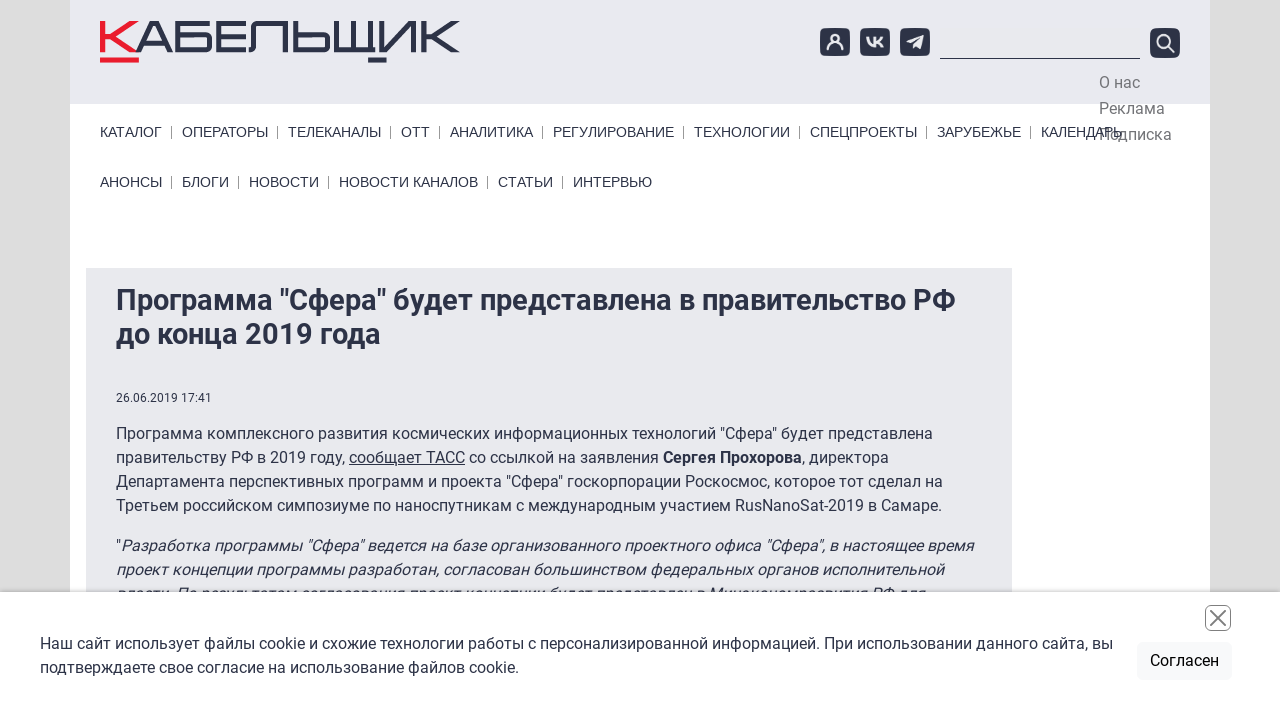

--- FILE ---
content_type: text/html; charset=UTF-8
request_url: https://www.cableman.ru/content/programma-sfera-budet-predstavlena-v-pravitelstvo-rf-do-kontsa-2019-goda
body_size: 10086
content:

<!DOCTYPE html>
<html lang="ru" dir="ltr" prefix="content: http://purl.org/rss/1.0/modules/content/  dc: http://purl.org/dc/terms/  foaf: http://xmlns.com/foaf/0.1/  og: http://ogp.me/ns#  rdfs: http://www.w3.org/2000/01/rdf-schema#  schema: http://schema.org/  sioc: http://rdfs.org/sioc/ns#  sioct: http://rdfs.org/sioc/types#  skos: http://www.w3.org/2004/02/skos/core#  xsd: http://www.w3.org/2001/XMLSchema# " class="h-100">
  <head>
    <meta charset="utf-8" />
<meta name="description" content="Глава отвечающего за проект &quot;Сфера&quot; департамента Роскосмоса сообщил, что проект концепции программы разработан и согласован большинством федеральных органов исполнительной власти. Далее - представление в Минэкономразвития, а затем в правительство." />
<link rel="canonical" href="https://www.cableman.ru/content/programma-sfera-budet-predstavlena-v-pravitelstvo-rf-do-kontsa-2019-goda" />
<meta name="Generator" content="Drupal 10 (https://www.drupal.org)" />
<meta name="MobileOptimized" content="width" />
<meta name="HandheldFriendly" content="true" />
<meta name="viewport" content="width=device-width, initial-scale=1.0" />
<link rel="icon" href="/sites/default/files/favicon.ico" type="image/vnd.microsoft.icon" />

    <title>Программа &quot;Сфера&quot; будет представлена в правительство РФ до конца 2019 года | Кабельщик</title>
    <link rel="stylesheet" media="all" href="/libraries/slick/slick/slick.css?t7em85" />
<link rel="stylesheet" media="all" href="/core/assets/vendor/jquery.ui/themes/base/core.css?t7em85" />
<link rel="stylesheet" media="all" href="/core/assets/vendor/jquery.ui/themes/base/controlgroup.css?t7em85" />
<link rel="stylesheet" media="all" href="/core/assets/vendor/jquery.ui/themes/base/checkboxradio.css?t7em85" />
<link rel="stylesheet" media="all" href="/core/assets/vendor/jquery.ui/themes/base/resizable.css?t7em85" />
<link rel="stylesheet" media="all" href="/core/assets/vendor/jquery.ui/themes/base/button.css?t7em85" />
<link rel="stylesheet" media="all" href="/core/assets/vendor/jquery.ui/themes/base/dialog.css?t7em85" />
<link rel="stylesheet" media="all" href="/core/themes/stable9/css/core/components/progress.module.css?t7em85" />
<link rel="stylesheet" media="all" href="/core/themes/stable9/css/core/components/ajax-progress.module.css?t7em85" />
<link rel="stylesheet" media="all" href="/core/themes/stable9/css/system/components/align.module.css?t7em85" />
<link rel="stylesheet" media="all" href="/core/themes/stable9/css/system/components/fieldgroup.module.css?t7em85" />
<link rel="stylesheet" media="all" href="/core/themes/stable9/css/system/components/container-inline.module.css?t7em85" />
<link rel="stylesheet" media="all" href="/core/themes/stable9/css/system/components/clearfix.module.css?t7em85" />
<link rel="stylesheet" media="all" href="/core/themes/stable9/css/system/components/details.module.css?t7em85" />
<link rel="stylesheet" media="all" href="/core/themes/stable9/css/system/components/hidden.module.css?t7em85" />
<link rel="stylesheet" media="all" href="/core/themes/stable9/css/system/components/item-list.module.css?t7em85" />
<link rel="stylesheet" media="all" href="/core/themes/stable9/css/system/components/js.module.css?t7em85" />
<link rel="stylesheet" media="all" href="/core/themes/stable9/css/system/components/nowrap.module.css?t7em85" />
<link rel="stylesheet" media="all" href="/core/themes/stable9/css/system/components/position-container.module.css?t7em85" />
<link rel="stylesheet" media="all" href="/core/themes/stable9/css/system/components/reset-appearance.module.css?t7em85" />
<link rel="stylesheet" media="all" href="/core/themes/stable9/css/system/components/resize.module.css?t7em85" />
<link rel="stylesheet" media="all" href="/core/themes/stable9/css/system/components/system-status-counter.css?t7em85" />
<link rel="stylesheet" media="all" href="/core/themes/stable9/css/system/components/system-status-report-counters.css?t7em85" />
<link rel="stylesheet" media="all" href="/core/themes/stable9/css/system/components/system-status-report-general-info.css?t7em85" />
<link rel="stylesheet" media="all" href="/core/themes/stable9/css/system/components/tablesort.module.css?t7em85" />
<link rel="stylesheet" media="all" href="/core/modules/ckeditor5/css/ckeditor5.dialog.fix.css?t7em85" />
<link rel="stylesheet" media="all" href="/modules/contrib/poll/css/poll.base.css?t7em85" />
<link rel="stylesheet" media="all" href="/modules/contrib/poll/css/poll.theme.css?t7em85" />
<link rel="stylesheet" media="all" href="/core/themes/stable9/css/views/views.module.css?t7em85" />
<link rel="stylesheet" media="all" href="/core/assets/vendor/jquery.ui/themes/base/theme.css?t7em85" />
<link rel="stylesheet" media="all" href="/modules/contrib/back_to_top/css/back_to_top.css?t7em85" />
<link rel="stylesheet" media="all" href="/modules/contrib/calendar/css/calendar.css?t7em85" />
<link rel="stylesheet" media="all" href="/modules/contrib/calendar/css/calendar_multiday.css?t7em85" />
<link rel="stylesheet" media="all" href="/modules/contrib/colorbox/styles/default/colorbox_style.css?t7em85" />
<link rel="stylesheet" media="all" href="/modules/custom/initlab_cab_custom/css/admin.css?t7em85" />
<link rel="stylesheet" media="all" href="/core/themes/stable9/css/core/assets/vendor/normalize-css/normalize.css?t7em85" />
<link rel="stylesheet" media="all" href="/themes/contrib/bootstrap5/css/components/action-links.css?t7em85" />
<link rel="stylesheet" media="all" href="/themes/contrib/bootstrap5/css/components/breadcrumb.css?t7em85" />
<link rel="stylesheet" media="all" href="/themes/contrib/bootstrap5/css/components/container-inline.css?t7em85" />
<link rel="stylesheet" media="all" href="/themes/contrib/bootstrap5/css/components/details.css?t7em85" />
<link rel="stylesheet" media="all" href="/themes/contrib/bootstrap5/css/components/exposed-filters.css?t7em85" />
<link rel="stylesheet" media="all" href="/themes/contrib/bootstrap5/css/components/field.css?t7em85" />
<link rel="stylesheet" media="all" href="/themes/contrib/bootstrap5/css/components/form.css?t7em85" />
<link rel="stylesheet" media="all" href="/themes/contrib/bootstrap5/css/components/icons.css?t7em85" />
<link rel="stylesheet" media="all" href="/themes/contrib/bootstrap5/css/components/inline-form.css?t7em85" />
<link rel="stylesheet" media="all" href="/themes/contrib/bootstrap5/css/components/item-list.css?t7em85" />
<link rel="stylesheet" media="all" href="/themes/contrib/bootstrap5/css/components/links.css?t7em85" />
<link rel="stylesheet" media="all" href="/themes/contrib/bootstrap5/css/components/menu.css?t7em85" />
<link rel="stylesheet" media="all" href="/themes/contrib/bootstrap5/css/components/more-link.css?t7em85" />
<link rel="stylesheet" media="all" href="/themes/contrib/bootstrap5/css/components/pager.css?t7em85" />
<link rel="stylesheet" media="all" href="/themes/contrib/bootstrap5/css/components/tabledrag.css?t7em85" />
<link rel="stylesheet" media="all" href="/themes/contrib/bootstrap5/css/components/tableselect.css?t7em85" />
<link rel="stylesheet" media="all" href="/themes/contrib/bootstrap5/css/components/tablesort.css?t7em85" />
<link rel="stylesheet" media="all" href="/themes/contrib/bootstrap5/css/components/textarea.css?t7em85" />
<link rel="stylesheet" media="all" href="/themes/contrib/bootstrap5/css/components/ui-dialog.css?t7em85" />
<link rel="stylesheet" media="all" href="/themes/contrib/bootstrap5/css/components/messages.css?t7em85" />
<link rel="stylesheet" media="all" href="/themes/contrib/bootstrap5/css/components/node.css?t7em85" />
<link rel="stylesheet" media="all" href="/themes/contrib/bootstrap5/css/components/progress.css?t7em85" />
<link rel="stylesheet" media="all" href="/themes/contrib/bootstrap5/css/components/dialog.css?t7em85" />
<link rel="stylesheet" media="all" href="/themes/contrib/bootstrap5/css/style.css?t7em85" />
<link rel="stylesheet" media="all" href="/themes/custom/initlab_cab/libs/togglemenu/jquery.togglemenu.css?t7em85" />
<link rel="stylesheet" media="all" href="/themes/custom/initlab_cab/dist/css/style.css?t7em85" />
<link rel="stylesheet" media="all" href="/themes/custom/initlab_cab/fixes.css?t7em85" />

    
  </head>
  <body class="path-node page-node-type-news   d-flex flex-column h-100">
        <div class="visually-hidden-focusable skip-link p-3 container">
      <a href="#main-content" class="p-2">
        Перейти к основному содержанию
      </a>
    </div>
    
      <div class="dialog-off-canvas-main-canvas d-flex flex-column h-100" data-off-canvas-main-canvas>
    

  <div class="region region-branding-ads">
    <div id="block-largeleaderboard" class="block block-ad block-adlarge-leaderboard">
  
    
      <ad-content id="ad-content-large-leaderboard" bucket="ad_content" size="large_leaderboard"></ad-content>

  </div>

  </div>


<header class='header-top-wrapper'>
  <div class="container">
      <div class="region region-header-top">
    <div id="block-pryamougolnik" class="block block-ad block-adrectangle">
  
    
      <ad-content id="ad-content-rectangle" bucket="ad_content" size="rectangle"></ad-content>

  </div>
<div id="block-rectangleheader" class="block block-ad block-adrectangle-header">
  
    
      <ad-content id="ad-content-rectangle-header" bucket="ad_content" size="rectangle_header"></ad-content>

  </div>

  </div>

  </div>
  </header>
  <header class='header-middle-wrapper'>
    <div class="container">
        <div class="region region-header">
    <div class="header-area">
    <div class='col-md-4 col-sm-12 col-12 header-col'>
      <div id="block-initlab-cab-site-branding" class="block block-system block-system-branding-block">
  
    
  <div class="navbar-brand d-flex align-items-center">

    <a href="/" title="Главная" rel="home" class="site-logo d-block">
    <img src="/themes/custom/initlab_cab/logo.svg" alt="Главная" fetchpriority="high" />
  </a>
  
  <div>
    
      </div>
</div>
</div>

    </div>

      <div class="col-md-8 col-sm-12 col-12 header-col burger__wrapper">
        <div class='burger__wrapper-inner'>
          <div class="social">
            <a href="/user"><img src="/themes/custom/initlab_cab/images/user-icon.png" alt="account"></a>
            <a href="https://vk.com/club53761495" target="_blank"><img src="/themes/custom/initlab_cab/images/vk-icon.png" alt="vkontakte"></a>
            <a href="https://t.me/cablemanru" target="_blank"><img src="/themes/custom/initlab_cab/images/tg-icon.png" alt="telegram"></a>
          </div>
          <div class="views-exposed-form search block block-views block-views-exposed-filter-blocksearch-page-1" data-drupal-selector="views-exposed-form-search-page-1" id="block-raskrytayaformasearchpage-1">
  
    
      <form data-block="header" action="/search-api" method="get" id="views-exposed-form-search-page-1" accept-charset="UTF-8">
  <div class="form--inline clearfix">
  <div class="js-form-item form-item js-form-type-textfield form-type-textfield js-form-item-search-api-fulltext form-item-search-api-fulltext form-no-label">
        
  <input data-drupal-selector="edit-search-api-fulltext" type="text" id="edit-search-api-fulltext" name="search_api_fulltext" value="" size="30" maxlength="128" class="form-text form-control" />


        </div>
<div data-drupal-selector="edit-actions" class="form-actions js-form-wrapper form-wrapper" id="edit-actions">
    <input data-drupal-selector="edit-submit-search" type="submit" id="edit-submit-search" value="Поиск" class="button js-form-submit form-submit btn btn-primary" />

</div>

</div>

</form>

  </div>

        </div>
      </div>
      <nav role="navigation" aria-labelledby="block-topmenu--2-menu" id="block-topmenu--2" class="block block-menu navigation menu--menu-top-menu">
            
  <h5 class="visually-hidden" id="block-topmenu--2-menu">Top Menu</h5>
  

        
              <ul data-block="header" class="nav navbar-nav">
                    <li class="nav-item">
        <a href="/node/1" class="nav-link" data-drupal-link-system-path="node/1">О нас</a>
              </li>
                <li class="nav-item">
        <a href="/node/2" class="nav-link" data-drupal-link-system-path="node/2">Реклама</a>
              </li>
                <li class="nav-item">
        <a href="/newsletter/subscriptions" class="nav-link" data-drupal-link-system-path="newsletter/subscriptions">Подписка</a>
              </li>
        </ul>
  


  </nav>

    </div>
  </div>

<div class="nav-area d-flex justify-content-between">
  <nav role="navigation" aria-labelledby="block-primarylinks-menu" id="block-primarylinks" class="block block-menu navigation menu--primary-links">
            
  <h5 class="visually-hidden" id="block-primarylinks-menu">Primary links</h5>
  

        
              <ul data-block="header" class="nav navbar-nav primarylinks-menu">
                    <li class="nav-item">
        <a href="/channels/table" class="nav-link" data-drupal-link-system-path="channels/table">Каталог</a>
              </li>
                <li class="nav-item">
        <a href="/operatory" class="nav-link" data-drupal-link-system-path="taxonomy/term/7">Операторы</a>
              </li>
                <li class="nav-item">
        <a href="/content/articles" class="nav-link" data-drupal-link-system-path="content/articles">Телеканалы</a>
              </li>
                <li class="nav-item">
        <a href="/ott" class="nav-link" data-drupal-link-system-path="taxonomy/term/3194">ОТТ</a>
              </li>
                <li class="nav-item">
        <a href="/analitika" class="nav-link" data-drupal-link-system-path="taxonomy/term/11">Аналитика</a>
              </li>
                <li class="nav-item">
        <a href="/regulyatory" class="nav-link" data-drupal-link-system-path="taxonomy/term/2">Регулирование</a>
              </li>
                <li class="nav-item">
        <a href="/tehnologii" class="nav-link" data-drupal-link-system-path="taxonomy/term/8531">Технологии</a>
              </li>
                <li class="nav-item">
        <a href="/special-projects" class="nav-link" data-drupal-link-system-path="node/77471">Спецпроекты</a>
              </li>
                <li class="nav-item">
        <a href="/zarubezhe" class="nav-link" data-drupal-link-system-path="taxonomy/term/8536">Зарубежье</a>
              </li>
                <li class="nav-item">
        <a href="/events" class="nav-link" data-drupal-link-system-path="events">Календарь</a>
              </li>
        </ul>
  


  </nav>

</div>
<div class="nav-area d-flex justify-content-between">
  <nav role="navigation" aria-labelledby="block-primarylinksbottom-menu" id="block-primarylinksbottom" class="block block-menu navigation menu--primary-links-bottom">
            
  <h5 class="visually-hidden" id="block-primarylinksbottom-menu">Primary links bottom</h5>
  

        
              <ul data-block="header" class="nav navbar-nav">
                    <li class="nav-item">
        <a href="/channels/anonses" class="nav-link" data-drupal-link-system-path="channels/anonses">Анонсы</a>
              </li>
                <li class="nav-item">
        <a href="/blog" class="nav-link" data-drupal-link-system-path="blog">Блоги</a>
              </li>
                <li class="nav-item">
        <a href="/news" class="nav-link" data-drupal-link-system-path="news">Новости</a>
              </li>
                <li class="nav-item">
        <a href="/channels/news" class="nav-link" data-drupal-link-system-path="channels/news">Новости каналов</a>
              </li>
                <li class="nav-item">
        <a href="/articles" class="nav-link" data-drupal-link-system-path="articles">Статьи</a>
              </li>
                <li class="nav-item">
        <a href="/interview" class="nav-link" data-drupal-link-system-path="interview">Интервью</a>
              </li>
        </ul>
  


  </nav>

</div>

    </div>
  </header>
<header class='header-bottom-wrapper'>
  
</header>

<main role="main" class='main_wrapper'>
  <a id="main-content" tabindex="-1"></a>            
  <div class="container main__inner">
        <div class="row g-0 main__inner-offset">

      <div class="col-lg-10">
          <div class="region region-content">
    <div data-drupal-messages-fallback class="hidden"></div>
<div id="block-firstcentral" class="block block-ad block-adfirst-central">
  
    
      <ad-content id="ad-content-first-central" bucket="ad_content" size="first_central"></ad-content>

  </div>
<div id="block-initlab-cab-page-title" class="block block-core block-page-title-block">
  
    
      
<h1><span class="field field--name-title field--type-string field--label-hidden">Программа &quot;Сфера&quot; будет представлена в правительство РФ до конца 2019 года</span>
</h1>


  </div>
<div id="block-initlab-cab-content" class="block block-system block-system-main-block">
  
    
      
<article data-history-node-id="47141" about="/content/programma-sfera-budet-predstavlena-v-pravitelstvo-rf-do-kontsa-2019-goda" class="node node--full--common-styles node--type-news node--promoted node--view-mode-full">
  <script type="application/ld+json">
    {
      "@context": "https://schema.org",
      "@type": "Article",
            "name": "Программа &quot;Сфера&quot; будет представлена в правительство РФ до конца 2019 года"
    }
  </script>
  
    

  
  <div class="node__content">
    <div class='created'>26.06.2019 17:41</div>
    
            <div class="clearfix text-formatted field field--name-body field--type-text-with-summary field--label-hidden field__item"><p>Программа комплексного развития космических информационных технологий "Сфера" будет представлена правительству РФ в 2019 году, <a href="https://tass.ru/kosmos/6595565">сообщает ТАСС</a> со ссылкой на заявления <strong>Сергея Прохорова</strong>, директора Департамента перспективных программ и проекта "Сфера" госкорпорации Роскосмос, которое тот сделал на Третьем российском симпозиуме по наноспутникам с международным участием RusNanoSat-2019 в Самаре.</p>
<p>"<em>Разработка программы "Сфера" ведется на базе организованного проектного офиса "Сфера", в настоящее время проект концепции программы разработан, согласован большинством федеральных органов исполнительной власти. По результатам согласования проект концепции будет представлен в Минэкономразвития РФ для последующего вынесения в правительство РФ. Это произойдет в этом году</em>", - рассказал Прохоров.</p>
<p>Уточняется, что программа "Сфера" предполагает развитие целого ряда направлений: система навигации (ГЛОНАСС), системы связи и вещания, а также дистанционного зондирования земли. Планируется, что в новую программу войдут спутники серии "Экспресс" и "Ямал", включая спутники "Экспресс-РВ" на высокоэллиптических орбитах, система персональной спутниковой связи и передачи данных "Гонец" нового поколения, системы ретрансляции и дистанционного зондирования Земли, перспективная среднеорбитальная система спутникового интернета и низкоорбитальная система передачи данных и интернета вещей (IoT).</p>
<p>Напомним, в апреле 2019 года сообщалось, что <a href="https://www.cableman.ru/content/pervye-zapuski-sputnikov-po-programme-sfera-sostoyatsya-v-2023-godu">запуск первых космических аппаратов</a>, которые войдут в новую спутниковую систему "Сфера", состоятся в 2023 году.</p>
</div>
      
  <div class="field field--name-field-tegi field--type-entity-reference field--label-above">
    <div class="field__label">Темы</div>
          <div class="field__items">
              <div class="field__item"><a href="/roskosmos" hreflang="ru">Роскосмос</a></div>
          <div class="field__item"><a href="/pravitelstvo-rf" hreflang="ru">Правительство РФ</a></div>
          <div class="field__item"><a href="/sfera" hreflang="ru">Сфера</a></div>
              </div>
      </div>
<section class="field field--name-comment-node-news field--type-comment field--label-above comment-wrapper">
  
  

  
</section>
  <div class="node__links">
    <ul class="links inline"><li><a href="/user/login?destination=/comment/reply/node/47141/comment_node_news%23comment-form">Войдите</a> или <a href="/user/register?destination=/comment/reply/node/47141/comment_node_news%23comment-form">зарегистрируйтесь</a>, чтобы оставлять комментарии</li></ul>  </div>

    <p></p>
    <div class="yashare-block">
      <label>Поделиться:</label>
      <div class="yashare-container">
        <script src="//yastatic.net/es5-shims/0.0.2/es5-shims.min.js"></script>
        <script src="//yastatic.net/share2/share.js"></script>
        <div class="ya-share2" data-services="vkontakte,facebook,telegram" data-counter=""></div>
      </div>
    </div>

    
  </div>
</article>

  </div>
<div id="block-skyscraper2mobile" class="no-padding mobile-only center no-bg block block-ad block-adskyscraper-2-mobile">
  
    
      <ad-content id="ad-content-skyscraper-2-mobile" bucket="ad_content" size="skyscraper_2_mobile"></ad-content>

  </div>
<div id="block-skyscraper2mobile-2" class="no-bg center mobile-only block block-ad block-adskyscraper-2-mobile">
  
    
      <ad-content id="ad-content-skyscraper-2-mobile--2" bucket="ad_content" size="skyscraper_2_mobile"></ad-content>

  </div>
<div id="block-skyscrapermobile" class="no-bg center block block-ad block-adskyscraper-mobile">
  
    
      <ad-content id="ad-content-skyscraper-mobile" bucket="ad_content" size="skyscraper_mobile"></ad-content>

  </div>
<div id="block-leaderboardmobile" class="no-padding mobile-only center no-bg block block-ad block-adleaderboard-mobile">
  
    
      <ad-content id="ad-content-leaderboard-mobile" bucket="ad_content" size="leaderboard_mobile"></ad-content>

  </div>
<div id="block-secondcolumn2mobile" class="no-padding mobile-only center no-bg block block-ad block-adsecond-col2-mobile">
  
    
      <ad-content id="ad-content-second-col2-mobile" bucket="ad_content" size="second_col2_mobile"></ad-content>

  </div>
<div class="views-element-container block block-views block-views-blockblogs-block-1" id="block-views-block-blogs-block-1">
  
      <h2><span><span><a href="/blog">Эксперты</a></span><span class='underline__red'></span></span></h2>
    
      <div data-block="content"><div class="view view-blogs view-id-blogs view-display-id-block_1 js-view-dom-id-305e3a12cada5e94281db04d8f9ea728dc210bb73dcc82e5610e0957ec22f80b">
  
    
      
      <div class="view-content">
            <div class="views-row">
                                                                                  <div headers="view-field-author-photo-table-column" class="views-field views-field-field-author-photo">  <a href="/author/aleksei-luchinin" hreflang="ru"><img loading="lazy" src="/sites/default/files/styles/60_60_crop/public/%D0%A1%D0%BD%D0%B8%D0%BC%D0%BE%D0%BA%20%D1%8D%D0%BA%D1%80%D0%B0%D0%BD%D0%B0%202025-12-29%20%D0%B2%2012.58.54-Photoroom_0.png?itok=yx4izIfm" width="60" height="60" alt="" typeof="foaf:Image" class="img-fluid image-style-_0-60-crop" />

</a>
        </div>
                                                                                  <div headers="view-title-table-column" class="views-field views-field-title"><a href="/author/aleksei-luchinin" hreflang="ru">Алексей  Лучинин </a>        </div>
          </div>
      <div class="views-row">
                                                                                  <div headers="view-field-author-photo-table-column" class="views-field views-field-field-author-photo">  <a href="/author/sergei-rolin" hreflang="ru"><img loading="lazy" src="/sites/default/files/styles/60_60_crop/public/%D0%A4%D0%BE%D1%82%D0%BE%20%D0%A0%D0%BE%D0%BB%D0%B8%D0%BD-Photoroom.png?itok=lBumm8MF" width="60" height="60" alt="" typeof="foaf:Image" class="img-fluid image-style-_0-60-crop" />

</a>
        </div>
                                                                                  <div headers="view-title-table-column" class="views-field views-field-title"><a href="/author/sergei-rolin" hreflang="ru">Сергей Ролин</a>        </div>
          </div>
      <div class="views-row">
                                                                                  <div headers="view-field-author-photo-table-column" class="views-field views-field-field-author-photo">  <a href="/author/grigoriy-kuzin" hreflang="und"><img loading="lazy" src="/sites/default/files/styles/60_60_crop/public/kuzin.png?itok=PFXRmnlQ" width="60" height="60" alt="" typeof="foaf:Image" class="img-fluid image-style-_0-60-crop" />

</a>
        </div>
                                                                                  <div headers="view-title-table-column" class="views-field views-field-title"><a href="/author/grigoriy-kuzin" hreflang="und">Григорий Кузин</a>        </div>
          </div>
      <div class="views-row">
                                                                                  <div headers="view-field-author-photo-table-column" class="views-field views-field-field-author-photo">  <a href="/author/susanna-alperina" hreflang="und"><img loading="lazy" src="/sites/default/files/styles/60_60_crop/public/alperina_5.png?itok=3BKSEaoO" width="60" height="60" alt="" typeof="foaf:Image" class="img-fluid image-style-_0-60-crop" />

</a>
        </div>
                                                                                  <div headers="view-title-table-column" class="views-field views-field-title"><a href="/author/susanna-alperina" hreflang="und">Сусанна Альперина</a>        </div>
          </div>
      <div class="views-row">
                                                                                  <div headers="view-field-author-photo-table-column" class="views-field views-field-field-author-photo">  <a href="/author/tatyana-voronova" hreflang="ru"><img loading="lazy" src="/sites/default/files/styles/60_60_crop/public/DSC_2288-Photoroom.png?itok=t0BauP7x" width="60" height="60" alt="" typeof="foaf:Image" class="img-fluid image-style-_0-60-crop" />

</a>
        </div>
                                                                                  <div headers="view-title-table-column" class="views-field views-field-title"><a href="/author/tatyana-voronova" hreflang="ru">Татьяна Воронова</a>        </div>
          </div>
      <div class="views-row">
                                                                                  <div headers="view-field-author-photo-table-column" class="views-field views-field-field-author-photo">  <a href="/author/grigorii-urev" hreflang="ru"><img loading="lazy" src="/sites/default/files/styles/60_60_crop/public/%D0%93%D1%80%D0%B8%D0%B3%D0%BE%D1%80%D0%B8%D0%B9%20%D0%A3%D1%80%D1%8C%D0%B5%D0%B2_1.jpeg?itok=lcZ4t8td" width="60" height="60" alt="" typeof="foaf:Image" class="img-fluid image-style-_0-60-crop" />

</a>
        </div>
                                                                                  <div headers="view-title-table-column" class="views-field views-field-title"><a href="/author/grigorii-urev" hreflang="ru">Григорий Урьев</a>        </div>
          </div>
      <div class="views-row">
                                                                                  <div headers="view-field-author-photo-table-column" class="views-field views-field-field-author-photo">  <a href="/author/pavel-kozitsyn" hreflang="ru"><img loading="lazy" src="/sites/default/files/styles/60_60_crop/public/%D0%9A%D0%BE%D0%B7%D0%B8%D1%86%D1%8B%D0%BD_%D0%B1%D0%B5%D0%B7%20%D1%84%D0%BE%D0%BD%D0%B0_%D0%BA%D0%B2%D0%B0%D0%B4%D1%80%D0%B0%D1%82.jpg?itok=ipTzm4aY" width="60" height="60" alt="" typeof="foaf:Image" class="img-fluid image-style-_0-60-crop" />

</a>
        </div>
                                                                                  <div headers="view-title-table-column" class="views-field views-field-title"><a href="/author/pavel-kozitsyn" hreflang="ru">Павел Козицын</a>        </div>
          </div>
      <div class="views-row">
                                                                                  <div headers="view-field-author-photo-table-column" class="views-field views-field-field-author-photo">  <a href="/author/aleksandr-shirokikh-2" hreflang="ru"><img loading="lazy" src="/sites/default/files/styles/60_60_crop/public/VB039445-2.JPG?itok=ObJSA8BV" width="60" height="60" alt="" typeof="foaf:Image" class="img-fluid image-style-_0-60-crop" />

</a>
        </div>
                                                                                  <div headers="view-title-table-column" class="views-field views-field-title"><a href="/author/aleksandr-shirokikh-2" hreflang="ru">Александр Широких</a>        </div>
          </div>
      <div class="views-row">
                                                                                  <div headers="view-field-author-photo-table-column" class="views-field views-field-field-author-photo">  <a href="/author/aleksey-amelkin" hreflang="und"><img loading="lazy" src="/sites/default/files/styles/60_60_crop/public/amelkin.png?itok=yH_HwwDx" width="60" height="60" alt="" typeof="foaf:Image" class="img-fluid image-style-_0-60-crop" />

</a>
        </div>
                                                                                  <div headers="view-title-table-column" class="views-field views-field-title"><a href="/author/aleksey-amelkin" hreflang="und">Алексей Амелькин</a>        </div>
          </div>
      <div class="views-row">
                                                                                  <div headers="view-field-author-photo-table-column" class="views-field views-field-field-author-photo">  <a href="/author/mikhail-demin" hreflang="ru"><img loading="lazy" src="/sites/default/files/styles/60_60_crop/public/0K8A3856-Photoroom.png?itok=SzAqI_eR" width="60" height="60" alt="" typeof="foaf:Image" class="img-fluid image-style-_0-60-crop" />

</a>
        </div>
                                                                                  <div headers="view-title-table-column" class="views-field views-field-title"><a href="/author/mikhail-demin" hreflang="ru">Михаил Демин</a>        </div>
          </div>
  
    </div>
  
          </div>
</div>

  </div>

  </div>

      </div>
              <div class=" region-sidebar-second col-lg-2">
            <div class="region region-sidebar-left">
    <div id="block-neboskreb" class="block block-ad block-adskyscraper">
  
    
      <ad-content id="ad-content-skyscraper" bucket="ad_content" size="skyscraper"></ad-content>

  </div>
<div id="block-skyscraper2-2" class="desktop-only block block-ad block-adskyscraper-2">
  
    
      <ad-content id="ad-content-skyscraper-2" bucket="ad_content" size="skyscraper_2"></ad-content>

  </div>

  </div>

        </div>
          </div>
  </div>

</main>

<footer class="mt-auto     ">
  <div class="container">
      <div class="region region-footer-before">
    <div id="block-rectanglefooter" class="block block-ad block-adrectangle-footer">
  
    
      <ad-content id="ad-content-rectangle-footer" bucket="ad_content" size="rectangle_footer"></ad-content>

  </div>
<div id="block-pryamougolnik-2" class="block block-ad block-adrectangle">
  
    
      <ad-content id="ad-content-rectangle--2" bucket="ad_content" size="rectangle"></ad-content>

  </div>

  </div>

  </div>
  <div class="container">
      <div class="region region-footer">
    <div class="footer-area">
      <div class="footer-left row">
        <nav role="navigation" aria-labelledby="block-primarylinks-2-menu" id="block-primarylinks-2" class="block block-menu navigation menu--primary-links">
            
  <h5 class="visually-hidden" id="block-primarylinks-2-menu">Primary links</h5>
  

        
              <ul data-block="footer" class="nav navbar-nav">
                    <li class="nav-item">
        <a href="/channels/table" class="nav-link" data-drupal-link-system-path="channels/table">Каталог</a>
              </li>
                <li class="nav-item">
        <a href="/operatory" class="nav-link" data-drupal-link-system-path="taxonomy/term/7">Операторы</a>
              </li>
                <li class="nav-item">
        <a href="/content/articles" class="nav-link" data-drupal-link-system-path="content/articles">Телеканалы</a>
              </li>
                <li class="nav-item">
        <a href="/ott" class="nav-link" data-drupal-link-system-path="taxonomy/term/3194">ОТТ</a>
              </li>
                <li class="nav-item">
        <a href="/analitika" class="nav-link" data-drupal-link-system-path="taxonomy/term/11">Аналитика</a>
              </li>
                <li class="nav-item">
        <a href="/regulyatory" class="nav-link" data-drupal-link-system-path="taxonomy/term/2">Регулирование</a>
              </li>
                <li class="nav-item">
        <a href="/tehnologii" class="nav-link" data-drupal-link-system-path="taxonomy/term/8531">Технологии</a>
              </li>
                <li class="nav-item">
        <a href="/special-projects" class="nav-link" data-drupal-link-system-path="node/77471">Спецпроекты</a>
              </li>
                <li class="nav-item">
        <a href="/zarubezhe" class="nav-link" data-drupal-link-system-path="taxonomy/term/8536">Зарубежье</a>
              </li>
                <li class="nav-item">
        <a href="/events" class="nav-link" data-drupal-link-system-path="events">Календарь</a>
              </li>
        </ul>
  


  </nav>

      </div>
      <div class="footer-right row">
        <div class="col-lg-8">
        <div id="block-tokenblock" class="block block-token-block">
  
      <h2><span><span>Token Block</span><span class='underline__red'></span></span></h2>
    
      <div class="copyright-and-privacy"><div class="copyright"><div>Все права на материалы и новости, опубликованные на сайте <a href="https://www.cableman.ru" title="www.cableman.ru">www.cableman.ru</a>, охраняются в соответствии с законодательством РФ. Допускается цитирование без согласования с редакцией не более трети от объема оригинального материала, с обязательной прямой гиперссылкой.</div><div>©2005 - 2026 «Кабельщик»</div><div>&nbsp;</div></div><div class="privacy"><a href="/sites/default/files/personal_data_policy.pdf">Политика сайта "Кабельщик" (интернет-адреса <span>www.cableman.ru</span>) в отношении обработки персональных данных пользователей сети интернет</a></div><p><a href="https://drupal-coder.ru/" target="_blank">DrupalCoder — поддержка сайта c 2017 года</a></p></div>
  </div>

        <div id="block-vsepravazaschischeny" class="block block-block-content block-block-content9a74f7c1-0cfe-4981-8595-588219c22b6d">
  
    
      
            <div class="clearfix text-formatted field field--name-body field--type-text-with-summary field--label-hidden field__item"><p><noscript></noscript></p>
<script>(function(w,d,s,l,i){w[l]=w[l]||[];w[l].push({'gtm.start':
new Date().getTime(),event:'gtm.js'});var f=d.getElementsByTagName(s)[0],
j=d.createElement(s),dl=l!='dataLayer'?'&amp;amp;amp;amp;amp;amp;l='+l:'';j.async=true;j.src=
'//www.googletagmanager.com/gtm.js?id='+i+dl;f.parentNode.insertBefore(j,f);
})(window,document,'script','dataLayer','GTM-TXMJS7');</script></div>
      
  </div>

        </div>
        <div class="col-lg-4">
          <div class="links d-flex align-items-center">
            <a href="/node/1"><img src="/themes/custom/initlab_cab/images/k-icon.png" alt="k"></a>
            <a href="/newsletter/subscriptions"><img src="/themes/custom/initlab_cab/images/click-icon.png" alt="click"></a>
            <a href="/newsletter/subscriptions">Подпишитесь<br>на ежедневную рассылку<br>&laquo;Кабельщика&raquo;</a>
          </div>
          <div class="footer-metrics">
            <!--LiveInternet logo-->
            <a href="https://www.liveinternet.ru/stat/cableman.ru/" target="_blank">
              <img src="//counter.yadro.ru/logo?44.6" title="LiveInternet" alt="" border="0" width="31" height="31"/>
            </a>
            <!--/LiveInternet-->
          </div>
        </div>
      </div>
    </div>
  </div>

  </div>
</footer>

  </div>

    
    <div class="cookieAccept cA-main bottomLeft full">
      <div class="cA-block cA-text-block">
        <div class="cA-text">Наш сайт использует файлы cookie и схожие технологии работы с персонализированной информацией. При использовании данного сайта, вы подтверждаете свое согласие на использование файлов cookie.</div>
        </div>
        <div class="cA-block cA-btn-block"><button type="button" class="cA-btn btn btn-light">Согласен</button>
        
        <div class="close">
        <button type="button" class="btn-close" aria-label="Close"></button>
        </div>
        </div>
        </div>
    <script type="application/json" data-drupal-selector="drupal-settings-json">{"path":{"baseUrl":"\/","pathPrefix":"","currentPath":"node\/47141","currentPathIsAdmin":false,"isFront":false,"currentLanguage":"ru"},"pluralDelimiter":"\u0003","suppressDeprecationErrors":true,"ajaxPageState":{"libraries":"[base64]","theme":"initlab_cab","theme_token":null},"ajaxTrustedUrl":{"\/search\/node":true,"\/search-api":true},"back_to_top":{"back_to_top_button_trigger":100,"back_to_top_speed":1200,"back_to_top_prevent_on_mobile":false,"back_to_top_prevent_in_admin":false,"back_to_top_button_type":"image","back_to_top_button_text":"\u041d\u0430\u0432\u0435\u0440\u0445"},"user":{"uid":0,"permissionsHash":"2f8af8820a7195e03656ceef124d790db05bdd2c2121450d84b30019c0298629"}}</script>
<script src="/core/assets/vendor/jquery/jquery.min.js?v=3.7.1"></script>
<script src="/core/assets/vendor/once/once.min.js?v=1.0.1"></script>
<script src="/sites/default/files/languages/ru_O7LF70sR07UcUQgeEjwOCtJQlDh0I0jOcmd9Z4ZH63o.js?t7em85"></script>
<script src="/core/misc/drupalSettingsLoader.js?v=10.4.8"></script>
<script src="/core/misc/drupal.js?v=10.4.8"></script>
<script src="/core/misc/drupal.init.js?v=10.4.8"></script>
<script src="/core/misc/debounce.js?v=10.4.8"></script>
<script src="/core/assets/vendor/jquery.ui/ui/version-min.js?v=10.4.8"></script>
<script src="/core/assets/vendor/jquery.ui/ui/data-min.js?v=10.4.8"></script>
<script src="/core/assets/vendor/jquery.ui/ui/disable-selection-min.js?v=10.4.8"></script>
<script src="/core/assets/vendor/jquery.ui/ui/jquery-patch-min.js?v=10.4.8"></script>
<script src="/core/assets/vendor/jquery.ui/ui/scroll-parent-min.js?v=10.4.8"></script>
<script src="/core/assets/vendor/jquery.ui/ui/unique-id-min.js?v=10.4.8"></script>
<script src="/core/assets/vendor/jquery.ui/ui/focusable-min.js?v=10.4.8"></script>
<script src="/core/assets/vendor/jquery.ui/ui/keycode-min.js?v=10.4.8"></script>
<script src="/core/assets/vendor/jquery.ui/ui/plugin-min.js?v=10.4.8"></script>
<script src="/core/assets/vendor/jquery.ui/ui/widget-min.js?v=10.4.8"></script>
<script src="/core/assets/vendor/jquery.ui/ui/labels-min.js?v=10.4.8"></script>
<script src="/core/assets/vendor/jquery.ui/ui/widgets/controlgroup-min.js?v=10.4.8"></script>
<script src="/core/assets/vendor/jquery.ui/ui/form-reset-mixin-min.js?v=10.4.8"></script>
<script src="/core/assets/vendor/jquery.ui/ui/widgets/mouse-min.js?v=10.4.8"></script>
<script src="/core/assets/vendor/jquery.ui/ui/widgets/checkboxradio-min.js?v=10.4.8"></script>
<script src="/core/assets/vendor/jquery.ui/ui/widgets/draggable-min.js?v=10.4.8"></script>
<script src="/core/assets/vendor/jquery.ui/ui/widgets/resizable-min.js?v=10.4.8"></script>
<script src="/core/assets/vendor/jquery.ui/ui/widgets/button-min.js?v=10.4.8"></script>
<script src="/core/assets/vendor/jquery.ui/ui/widgets/dialog-min.js?v=10.4.8"></script>
<script src="/libraries/slick/slick/slick.min.js?v=1.x"></script>
<script src="/core/assets/vendor/tabbable/index.umd.min.js?v=6.2.0"></script>
<script src="/core/assets/vendor/tua-body-scroll-lock/tua-bsl.umd.min.js?v=10.4.8"></script>
<script src="/modules/contrib/ad/modules/ad_content/js/ad-content.render.js?v=10.4.8"></script>
<script src="/modules/contrib/back_to_top/js/back_to_top.js?v=10.4.8"></script>
<script src="/themes/contrib/bootstrap5/dist/bootstrap/5.3.3/dist/js/bootstrap.bundle.js?v=5.3.3"></script>
<script src="/core/misc/progress.js?v=10.4.8"></script>
<script src="/core/assets/vendor/loadjs/loadjs.min.js?v=4.3.0"></script>
<script src="/core/misc/announce.js?v=10.4.8"></script>
<script src="/core/misc/message.js?v=10.4.8"></script>
<script src="/core/misc/ajax.js?v=10.4.8"></script>
<script src="/core/misc/displace.js?v=10.4.8"></script>
<script src="/core/misc/jquery.tabbable.shim.js?v=10.4.8"></script>
<script src="/core/misc/position.js?v=10.4.8"></script>
<script src="/core/misc/dialog/dialog-deprecation.js?v=10.4.8"></script>
<script src="/core/misc/dialog/dialog.js?v=10.4.8"></script>
<script src="/core/misc/dialog/dialog.position.js?v=10.4.8"></script>
<script src="/core/misc/dialog/dialog.jquery-ui.js?v=10.4.8"></script>
<script src="/core/modules/ckeditor5/js/ckeditor5.dialog.fix.js?v=10.4.8"></script>
<script src="/core/misc/dialog/dialog.ajax.js?v=10.4.8"></script>
<script src="/libraries/colorbox/jquery.colorbox-min.js?v=10.4.8"></script>
<script src="/modules/contrib/colorbox/js/colorbox.js?v=10.4.8"></script>
<script src="/modules/contrib/colorbox/styles/default/colorbox_style.js?v=10.4.8"></script>
<script src="/themes/custom/initlab_cab/dist/js/script.js?t7em85"></script>
<script src="/themes/custom/initlab_cab/libs/togglemenu/jquery.togglemenu.min.js?t7em85"></script>
<script src="/themes/custom/initlab_cab/fixes.js?t7em85"></script>

        <!-- Google tag (gtag.js) -->
    <script async src="https://www.googletagmanager.com/gtag/js?id=G-SMQEWDNWC7"></script>
    <script>
      window.dataLayer = window.dataLayer || [];
      function gtag(){dataLayer.push(arguments);}
      gtag('js', new Date());
      gtag('config', 'G-SMQEWDNWC7');
    </script>
    <!-- /Google tag (gtag.js) -->
    <!-- Yandex.Metrika counter -->
    <script type="text/javascript" >
      (function(m,e,t,r,i,k,a){m[i]=m[i]||function(){(m[i].a=m[i].a||[]).push(arguments)};
        m[i].l=1*new Date();
        for (var j = 0; j < document.scripts.length; j++) {if (document.scripts[j].src === r) { return; }}
        k=e.createElement(t),a=e.getElementsByTagName(t)[0],k.async=1,k.src=r,a.parentNode.insertBefore(k,a)})
      (window, document, "script", "https://mc.yandex.ru/metrika/tag.js", "ym");

      ym(21761353, "init", {
        clickmap:true,
        trackLinks:true,
        accurateTrackBounce:true
      });
    </script>
    <noscript><div><img src="https://mc.yandex.ru/watch/21761353" style="position:absolute; left:-9999px;" alt="" /></div></noscript>
    <!-- /Yandex.Metrika counter -->
  </body>
</html>
